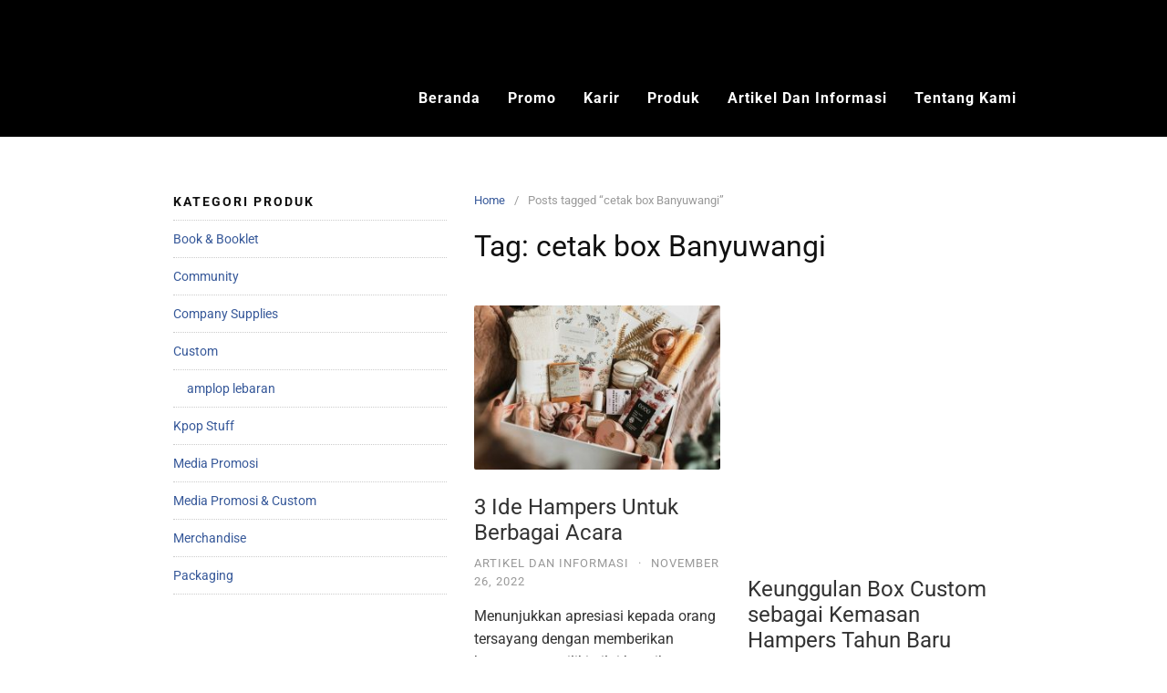

--- FILE ---
content_type: text/html; charset=UTF-8
request_url: https://soerabaja45.co.id/tag/cetak-box-banyuwangi/
body_size: 19426
content:
<!DOCTYPE html><html dir="ltr" lang="en-US" prefix="og: https://ogp.me/ns#"><head><meta charset="UTF-8"><meta name="viewport" content="width=device-width,initial-scale=1,minimum-scale=1.0"><title>cetak box Banyuwangi | SOERABAJA45 PRINTING, Percetakan Jember, Percetakan Bondowoso, Percetakan Banyuwangi</title><meta name="robots" content="max-snippet:-1, max-image-preview:large, max-video-preview:-1" /><meta name="google-site-verification" content="_NSZ4Zqb9dayNuGirIhZbTysA_pVSrKohyBa0awCom0" /><meta name="yandex-verification" content="9b7e8fb52f5f5b83" /><link rel="canonical" href="https://soerabaja45.co.id/tag/cetak-box-banyuwangi/" /><meta name="generator" content="All in One SEO (AIOSEO) 4.9.3" /> <script type="application/ld+json" class="aioseo-schema">{"@context":"https:\/\/schema.org","@graph":[{"@type":"BreadcrumbList","@id":"https:\/\/soerabaja45.co.id\/tag\/cetak-box-banyuwangi\/#breadcrumblist","itemListElement":[{"@type":"ListItem","@id":"https:\/\/soerabaja45.co.id#listItem","position":1,"name":"Home","item":"https:\/\/soerabaja45.co.id","nextItem":{"@type":"ListItem","@id":"https:\/\/soerabaja45.co.id\/tag\/cetak-box-banyuwangi\/#listItem","name":"cetak box Banyuwangi"}},{"@type":"ListItem","@id":"https:\/\/soerabaja45.co.id\/tag\/cetak-box-banyuwangi\/#listItem","position":2,"name":"cetak box Banyuwangi","previousItem":{"@type":"ListItem","@id":"https:\/\/soerabaja45.co.id#listItem","name":"Home"}}]},{"@type":"CollectionPage","@id":"https:\/\/soerabaja45.co.id\/tag\/cetak-box-banyuwangi\/#collectionpage","url":"https:\/\/soerabaja45.co.id\/tag\/cetak-box-banyuwangi\/","name":"cetak box Banyuwangi | SOERABAJA45 PRINTING, Percetakan Jember, Percetakan Bondowoso, Percetakan Banyuwangi","inLanguage":"en-US","isPartOf":{"@id":"https:\/\/soerabaja45.co.id\/#website"},"breadcrumb":{"@id":"https:\/\/soerabaja45.co.id\/tag\/cetak-box-banyuwangi\/#breadcrumblist"}},{"@type":"Organization","@id":"https:\/\/soerabaja45.co.id\/#organization","name":"SOERABAJA45 PRINTING, Percetakan Jember, Percetakan Bondowoso, Percetakan Banyuwangi","description":"Soerabaja45 Printing, Percetakan Online Untuk Bisnis, Percetakan Jember, Percetakan Kemasan Murah, Percetakan Kaos Jember, Cetak Kaos Satuan Jember, Cetak Offset Jember, Cetak Kemasan Murah, Sablon Kaos Satuan Jember, Percetakan Banyuwangi, Percetakan Bondowoso, Cetak Kemasan Jember, Cetak Label Produk Jember, Cetak Label Produk Murah, Stiker cutting, lanyard custom, cetak nota jember, kwitansi, cetak brosur, cetak poster, kartu nama","url":"https:\/\/soerabaja45.co.id\/","logo":{"@type":"ImageObject","url":"https:\/\/soerabaja45.co.id\/wp-content\/uploads\/2024\/10\/cropped-logo-s45.png","@id":"https:\/\/soerabaja45.co.id\/tag\/cetak-box-banyuwangi\/#organizationLogo","width":512,"height":512},"image":{"@id":"https:\/\/soerabaja45.co.id\/tag\/cetak-box-banyuwangi\/#organizationLogo"},"sameAs":["https:\/\/www.facebook.com\/SoerabajaPrinting\/","https:\/\/www.instagram.com\/soerabaja45.id\/","https:\/\/www.tiktok.com\/@soerabaja45.id"]},{"@type":"WebSite","@id":"https:\/\/soerabaja45.co.id\/#website","url":"https:\/\/soerabaja45.co.id\/","name":"SOERABAJA45 PRINTING, Percetakan Jember, Percetakan Bondowoso, Percetakan Banyuwangi","description":"Soerabaja45 Printing, Percetakan Online Untuk Bisnis, Percetakan Jember, Percetakan Kemasan Murah, Percetakan Kaos Jember, Cetak Kaos Satuan Jember, Cetak Offset Jember, Cetak Kemasan Murah, Sablon Kaos Satuan Jember, Percetakan Banyuwangi, Percetakan Bondowoso, Cetak Kemasan Jember, Cetak Label Produk Jember, Cetak Label Produk Murah, Stiker cutting, lanyard custom, cetak nota jember, kwitansi, cetak brosur, cetak poster, kartu nama","inLanguage":"en-US","publisher":{"@id":"https:\/\/soerabaja45.co.id\/#organization"}}]}</script> <meta property="og:type" content="website"/><meta property="og:site_name" content="SOERABAJA45 PRINTING, Percetakan Jember, Percetakan Bondowoso, Percetakan Banyuwangi"/><link rel='dns-prefetch' href='//www.googletagmanager.com' /><link rel='dns-prefetch' href='//pagead2.googlesyndication.com' /><link rel="alternate" type="application/rss+xml" title="SOERABAJA45 PRINTING, Percetakan Jember, Percetakan Bondowoso, Percetakan Banyuwangi &raquo; Feed" href="https://soerabaja45.co.id/feed/" /><link rel="alternate" type="application/rss+xml" title="SOERABAJA45 PRINTING, Percetakan Jember, Percetakan Bondowoso, Percetakan Banyuwangi &raquo; Comments Feed" href="https://soerabaja45.co.id/comments/feed/" /><link rel="alternate" type="application/rss+xml" title="SOERABAJA45 PRINTING, Percetakan Jember, Percetakan Bondowoso, Percetakan Banyuwangi &raquo; cetak box Banyuwangi Tag Feed" href="https://soerabaja45.co.id/tag/cetak-box-banyuwangi/feed/" /><style>.lazyload,
			.lazyloading {
				max-width: 100%;
			}</style><style id='wp-img-auto-sizes-contain-inline-css' type='text/css'>img:is([sizes=auto i],[sizes^="auto," i]){contain-intrinsic-size:3000px 1500px}
/*# sourceURL=wp-img-auto-sizes-contain-inline-css */</style><link data-optimized="2" rel="stylesheet" href="https://soerabaja45.co.id/wp-content/litespeed/css/4c342475504243610ea1729f32cf1fae.css?ver=b2ace" /><style id='classic-theme-styles-inline-css' type='text/css'>/*! This file is auto-generated */
.wp-block-button__link{color:#fff;background-color:#32373c;border-radius:9999px;box-shadow:none;text-decoration:none;padding:calc(.667em + 2px) calc(1.333em + 2px);font-size:1.125em}.wp-block-file__button{background:#32373c;color:#fff;text-decoration:none}
/*# sourceURL=/wp-includes/css/classic-themes.min.css */</style><style id='global-styles-inline-css' type='text/css'>:root{--wp--preset--aspect-ratio--square: 1;--wp--preset--aspect-ratio--4-3: 4/3;--wp--preset--aspect-ratio--3-4: 3/4;--wp--preset--aspect-ratio--3-2: 3/2;--wp--preset--aspect-ratio--2-3: 2/3;--wp--preset--aspect-ratio--16-9: 16/9;--wp--preset--aspect-ratio--9-16: 9/16;--wp--preset--color--black: #000000;--wp--preset--color--cyan-bluish-gray: #abb8c3;--wp--preset--color--white: #ffffff;--wp--preset--color--pale-pink: #f78da7;--wp--preset--color--vivid-red: #cf2e2e;--wp--preset--color--luminous-vivid-orange: #ff6900;--wp--preset--color--luminous-vivid-amber: #fcb900;--wp--preset--color--light-green-cyan: #7bdcb5;--wp--preset--color--vivid-green-cyan: #00d084;--wp--preset--color--pale-cyan-blue: #8ed1fc;--wp--preset--color--vivid-cyan-blue: #0693e3;--wp--preset--color--vivid-purple: #9b51e0;--wp--preset--gradient--vivid-cyan-blue-to-vivid-purple: linear-gradient(135deg,rgb(6,147,227) 0%,rgb(155,81,224) 100%);--wp--preset--gradient--light-green-cyan-to-vivid-green-cyan: linear-gradient(135deg,rgb(122,220,180) 0%,rgb(0,208,130) 100%);--wp--preset--gradient--luminous-vivid-amber-to-luminous-vivid-orange: linear-gradient(135deg,rgb(252,185,0) 0%,rgb(255,105,0) 100%);--wp--preset--gradient--luminous-vivid-orange-to-vivid-red: linear-gradient(135deg,rgb(255,105,0) 0%,rgb(207,46,46) 100%);--wp--preset--gradient--very-light-gray-to-cyan-bluish-gray: linear-gradient(135deg,rgb(238,238,238) 0%,rgb(169,184,195) 100%);--wp--preset--gradient--cool-to-warm-spectrum: linear-gradient(135deg,rgb(74,234,220) 0%,rgb(151,120,209) 20%,rgb(207,42,186) 40%,rgb(238,44,130) 60%,rgb(251,105,98) 80%,rgb(254,248,76) 100%);--wp--preset--gradient--blush-light-purple: linear-gradient(135deg,rgb(255,206,236) 0%,rgb(152,150,240) 100%);--wp--preset--gradient--blush-bordeaux: linear-gradient(135deg,rgb(254,205,165) 0%,rgb(254,45,45) 50%,rgb(107,0,62) 100%);--wp--preset--gradient--luminous-dusk: linear-gradient(135deg,rgb(255,203,112) 0%,rgb(199,81,192) 50%,rgb(65,88,208) 100%);--wp--preset--gradient--pale-ocean: linear-gradient(135deg,rgb(255,245,203) 0%,rgb(182,227,212) 50%,rgb(51,167,181) 100%);--wp--preset--gradient--electric-grass: linear-gradient(135deg,rgb(202,248,128) 0%,rgb(113,206,126) 100%);--wp--preset--gradient--midnight: linear-gradient(135deg,rgb(2,3,129) 0%,rgb(40,116,252) 100%);--wp--preset--font-size--small: 13px;--wp--preset--font-size--medium: 20px;--wp--preset--font-size--large: 36px;--wp--preset--font-size--x-large: 42px;--wp--preset--spacing--20: 0.44rem;--wp--preset--spacing--30: 0.67rem;--wp--preset--spacing--40: 1rem;--wp--preset--spacing--50: 1.5rem;--wp--preset--spacing--60: 2.25rem;--wp--preset--spacing--70: 3.38rem;--wp--preset--spacing--80: 5.06rem;--wp--preset--shadow--natural: 6px 6px 9px rgba(0, 0, 0, 0.2);--wp--preset--shadow--deep: 12px 12px 50px rgba(0, 0, 0, 0.4);--wp--preset--shadow--sharp: 6px 6px 0px rgba(0, 0, 0, 0.2);--wp--preset--shadow--outlined: 6px 6px 0px -3px rgb(255, 255, 255), 6px 6px rgb(0, 0, 0);--wp--preset--shadow--crisp: 6px 6px 0px rgb(0, 0, 0);}:where(.is-layout-flex){gap: 0.5em;}:where(.is-layout-grid){gap: 0.5em;}body .is-layout-flex{display: flex;}.is-layout-flex{flex-wrap: wrap;align-items: center;}.is-layout-flex > :is(*, div){margin: 0;}body .is-layout-grid{display: grid;}.is-layout-grid > :is(*, div){margin: 0;}:where(.wp-block-columns.is-layout-flex){gap: 2em;}:where(.wp-block-columns.is-layout-grid){gap: 2em;}:where(.wp-block-post-template.is-layout-flex){gap: 1.25em;}:where(.wp-block-post-template.is-layout-grid){gap: 1.25em;}.has-black-color{color: var(--wp--preset--color--black) !important;}.has-cyan-bluish-gray-color{color: var(--wp--preset--color--cyan-bluish-gray) !important;}.has-white-color{color: var(--wp--preset--color--white) !important;}.has-pale-pink-color{color: var(--wp--preset--color--pale-pink) !important;}.has-vivid-red-color{color: var(--wp--preset--color--vivid-red) !important;}.has-luminous-vivid-orange-color{color: var(--wp--preset--color--luminous-vivid-orange) !important;}.has-luminous-vivid-amber-color{color: var(--wp--preset--color--luminous-vivid-amber) !important;}.has-light-green-cyan-color{color: var(--wp--preset--color--light-green-cyan) !important;}.has-vivid-green-cyan-color{color: var(--wp--preset--color--vivid-green-cyan) !important;}.has-pale-cyan-blue-color{color: var(--wp--preset--color--pale-cyan-blue) !important;}.has-vivid-cyan-blue-color{color: var(--wp--preset--color--vivid-cyan-blue) !important;}.has-vivid-purple-color{color: var(--wp--preset--color--vivid-purple) !important;}.has-black-background-color{background-color: var(--wp--preset--color--black) !important;}.has-cyan-bluish-gray-background-color{background-color: var(--wp--preset--color--cyan-bluish-gray) !important;}.has-white-background-color{background-color: var(--wp--preset--color--white) !important;}.has-pale-pink-background-color{background-color: var(--wp--preset--color--pale-pink) !important;}.has-vivid-red-background-color{background-color: var(--wp--preset--color--vivid-red) !important;}.has-luminous-vivid-orange-background-color{background-color: var(--wp--preset--color--luminous-vivid-orange) !important;}.has-luminous-vivid-amber-background-color{background-color: var(--wp--preset--color--luminous-vivid-amber) !important;}.has-light-green-cyan-background-color{background-color: var(--wp--preset--color--light-green-cyan) !important;}.has-vivid-green-cyan-background-color{background-color: var(--wp--preset--color--vivid-green-cyan) !important;}.has-pale-cyan-blue-background-color{background-color: var(--wp--preset--color--pale-cyan-blue) !important;}.has-vivid-cyan-blue-background-color{background-color: var(--wp--preset--color--vivid-cyan-blue) !important;}.has-vivid-purple-background-color{background-color: var(--wp--preset--color--vivid-purple) !important;}.has-black-border-color{border-color: var(--wp--preset--color--black) !important;}.has-cyan-bluish-gray-border-color{border-color: var(--wp--preset--color--cyan-bluish-gray) !important;}.has-white-border-color{border-color: var(--wp--preset--color--white) !important;}.has-pale-pink-border-color{border-color: var(--wp--preset--color--pale-pink) !important;}.has-vivid-red-border-color{border-color: var(--wp--preset--color--vivid-red) !important;}.has-luminous-vivid-orange-border-color{border-color: var(--wp--preset--color--luminous-vivid-orange) !important;}.has-luminous-vivid-amber-border-color{border-color: var(--wp--preset--color--luminous-vivid-amber) !important;}.has-light-green-cyan-border-color{border-color: var(--wp--preset--color--light-green-cyan) !important;}.has-vivid-green-cyan-border-color{border-color: var(--wp--preset--color--vivid-green-cyan) !important;}.has-pale-cyan-blue-border-color{border-color: var(--wp--preset--color--pale-cyan-blue) !important;}.has-vivid-cyan-blue-border-color{border-color: var(--wp--preset--color--vivid-cyan-blue) !important;}.has-vivid-purple-border-color{border-color: var(--wp--preset--color--vivid-purple) !important;}.has-vivid-cyan-blue-to-vivid-purple-gradient-background{background: var(--wp--preset--gradient--vivid-cyan-blue-to-vivid-purple) !important;}.has-light-green-cyan-to-vivid-green-cyan-gradient-background{background: var(--wp--preset--gradient--light-green-cyan-to-vivid-green-cyan) !important;}.has-luminous-vivid-amber-to-luminous-vivid-orange-gradient-background{background: var(--wp--preset--gradient--luminous-vivid-amber-to-luminous-vivid-orange) !important;}.has-luminous-vivid-orange-to-vivid-red-gradient-background{background: var(--wp--preset--gradient--luminous-vivid-orange-to-vivid-red) !important;}.has-very-light-gray-to-cyan-bluish-gray-gradient-background{background: var(--wp--preset--gradient--very-light-gray-to-cyan-bluish-gray) !important;}.has-cool-to-warm-spectrum-gradient-background{background: var(--wp--preset--gradient--cool-to-warm-spectrum) !important;}.has-blush-light-purple-gradient-background{background: var(--wp--preset--gradient--blush-light-purple) !important;}.has-blush-bordeaux-gradient-background{background: var(--wp--preset--gradient--blush-bordeaux) !important;}.has-luminous-dusk-gradient-background{background: var(--wp--preset--gradient--luminous-dusk) !important;}.has-pale-ocean-gradient-background{background: var(--wp--preset--gradient--pale-ocean) !important;}.has-electric-grass-gradient-background{background: var(--wp--preset--gradient--electric-grass) !important;}.has-midnight-gradient-background{background: var(--wp--preset--gradient--midnight) !important;}.has-small-font-size{font-size: var(--wp--preset--font-size--small) !important;}.has-medium-font-size{font-size: var(--wp--preset--font-size--medium) !important;}.has-large-font-size{font-size: var(--wp--preset--font-size--large) !important;}.has-x-large-font-size{font-size: var(--wp--preset--font-size--x-large) !important;}
:where(.wp-block-post-template.is-layout-flex){gap: 1.25em;}:where(.wp-block-post-template.is-layout-grid){gap: 1.25em;}
:where(.wp-block-term-template.is-layout-flex){gap: 1.25em;}:where(.wp-block-term-template.is-layout-grid){gap: 1.25em;}
:where(.wp-block-columns.is-layout-flex){gap: 2em;}:where(.wp-block-columns.is-layout-grid){gap: 2em;}
:root :where(.wp-block-pullquote){font-size: 1.5em;line-height: 1.6;}
/*# sourceURL=global-styles-inline-css */</style><style id='salert-main-css-inline-css' type='text/css'>#salertWrapper .popup_template{
                        background-color:#fff;
                        
              border:2px solid #e0e0e0;
              border-width:2px;
              border-radius:0px;
          
                   }
                   #salertWrapper .popup_position{
                        width:300px;
                   }

                  
                  #salertWrapper .popup_position .salert-content-wrap{
                    color:#000;
                    font-size:14px;
                    text-transform:none;
                  }
                  #salertWrapper .popup_position img{
                    float: ;
                  }
                  #salertWrapper .popup-item{
    				padding:10px;
  			      }
			      @media (max-width: 767px){ 
                     #salertWrapper { display: block;} 
                  }
                   
    #salertWrapper .popup_template {
        -webkit-box-shadow: 3px 5px 10px 1px rgba(0, 0, 0, 0.38);
        box-shadow: 3px 5px 10px 1px rgba(0, 0, 0, 0.38);
    }
  
/*# sourceURL=salert-main-css-inline-css */</style><style id='woocommerce-inline-inline-css' type='text/css'>.woocommerce form .form-row .required { visibility: visible; }
/*# sourceURL=woocommerce-inline-inline-css */</style> <script type="text/template" id="tmpl-variation-template"><div class="woocommerce-variation-description">{{{ data.variation.variation_description }}}</div>
	<div class="woocommerce-variation-price">{{{ data.variation.price_html }}}</div>
	<div class="woocommerce-variation-availability">{{{ data.variation.availability_html }}}</div></script> <script type="text/template" id="tmpl-unavailable-variation-template"><p role="alert">Sorry, this product is unavailable. Please choose a different combination.</p></script> <script type="text/javascript" src="https://soerabaja45.co.id/wp-includes/js/jquery/jquery.min.js?ver=3.7.1" id="jquery-core-js"></script> <script id="salert-main-js-js-extra" type="litespeed/javascript">var salert_settings={"ajax_url":"https://soerabaja45.co.id/wp-admin/admin-ajax.php","salert_popup_position":"bottomLeft","salert_popup_start_time":"5","salert_popup_transition":"fadeInUp","salert_popup_range_from":"5","salert_popup_range_to":"20","salert_popup_stay":"5"}</script> <script id="wp-util-js-extra" type="litespeed/javascript">var _wpUtilSettings={"ajax":{"url":"/wp-admin/admin-ajax.php"}}</script> 
 <script type="litespeed/javascript" data-src="https://www.googletagmanager.com/gtag/js?id=GT-5735QWR" id="google_gtagjs-js"></script> <script id="google_gtagjs-js-after" type="litespeed/javascript">window.dataLayer=window.dataLayer||[];function gtag(){dataLayer.push(arguments)}
gtag("set","linker",{"domains":["soerabaja45.co.id"]});gtag("js",new Date());gtag("set","developer_id.dZTNiMT",!0);gtag("config","GT-5735QWR");window._googlesitekit=window._googlesitekit||{};window._googlesitekit.throttledEvents=[];window._googlesitekit.gtagEvent=(name,data)=>{var key=JSON.stringify({name,data});if(!!window._googlesitekit.throttledEvents[key]){return}window._googlesitekit.throttledEvents[key]=!0;setTimeout(()=>{delete window._googlesitekit.throttledEvents[key]},5);gtag("event",name,{...data,event_source:"site-kit"})}</script> <meta name="generator" content="Site Kit by Google 1.171.0" /> <script type="litespeed/javascript">document.documentElement.className=document.documentElement.className.replace('no-js','js')</script> <style>.no-js img.lazyload {
				display: none;
			}

			figure.wp-block-image img.lazyloading {
				min-width: 150px;
			}

			.lazyload,
			.lazyloading {
				--smush-placeholder-width: 100px;
				--smush-placeholder-aspect-ratio: 1/1;
				width: var(--smush-image-width, var(--smush-placeholder-width)) !important;
				aspect-ratio: var(--smush-image-aspect-ratio, var(--smush-placeholder-aspect-ratio)) !important;
			}

						.lazyload, .lazyloading {
				opacity: 0;
			}

			.lazyloaded {
				opacity: 1;
				transition: opacity 400ms;
				transition-delay: 0ms;
			}</style><noscript><style>.woocommerce-product-gallery{ opacity: 1 !important; }</style></noscript><meta name="google-adsense-platform-account" content="ca-host-pub-2644536267352236"><meta name="google-adsense-platform-domain" content="sitekit.withgoogle.com"><meta name="generator" content="Elementor 3.34.4; features: additional_custom_breakpoints; settings: css_print_method-internal, google_font-enabled, font_display-auto"><style>.e-con.e-parent:nth-of-type(n+4):not(.e-lazyloaded):not(.e-no-lazyload),
				.e-con.e-parent:nth-of-type(n+4):not(.e-lazyloaded):not(.e-no-lazyload) * {
					background-image: none !important;
				}
				@media screen and (max-height: 1024px) {
					.e-con.e-parent:nth-of-type(n+3):not(.e-lazyloaded):not(.e-no-lazyload),
					.e-con.e-parent:nth-of-type(n+3):not(.e-lazyloaded):not(.e-no-lazyload) * {
						background-image: none !important;
					}
				}
				@media screen and (max-height: 640px) {
					.e-con.e-parent:nth-of-type(n+2):not(.e-lazyloaded):not(.e-no-lazyload),
					.e-con.e-parent:nth-of-type(n+2):not(.e-lazyloaded):not(.e-no-lazyload) * {
						background-image: none !important;
					}
				}</style> <script type="text/javascript" async="async" src="https://pagead2.googlesyndication.com/pagead/js/adsbygoogle.js?client=ca-pub-9525433400598220&amp;host=ca-host-pub-2644536267352236" crossorigin="anonymous"></script> <style type="text/css">body { background-color: #ffffff; } svg { width: 1em; height: 1em; fill: currentColor; display: inline-block; vertical-align: middle; margin-top: -2px; } #primary{float:right;}#secondary{float:left;}</style><link rel="icon" href="https://soerabaja45.co.id/wp-content/uploads/2024/10/cropped-logo-s45-32x32.png" sizes="32x32" /><link rel="icon" href="https://soerabaja45.co.id/wp-content/uploads/2024/10/cropped-logo-s45-192x192.png" sizes="192x192" /><link rel="apple-touch-icon" href="https://soerabaja45.co.id/wp-content/uploads/2024/10/cropped-logo-s45-180x180.png" /><meta name="msapplication-TileImage" content="https://soerabaja45.co.id/wp-content/uploads/2024/10/cropped-logo-s45-270x270.png" />
 <script type="litespeed/javascript">!function(f,b,e,v,n,t,s){if(f.fbq)return;n=f.fbq=function(){n.callMethod?n.callMethod.apply(n,arguments):n.queue.push(arguments)};if(!f._fbq)f._fbq=n;n.push=n;n.loaded=!0;n.version='2.0';n.queue=[];t=b.createElement(e);t.async=!0;t.src=v;s=b.getElementsByTagName(e)[0];s.parentNode.insertBefore(t,s)}(window,document,'script','https://connect.facebook.net/en_US/fbevents.js');fbq('init','764512221574498');fbq('track','PageView',{"source":"landingpress","version":"3.2.1"})</script> 
 <script type="litespeed/javascript" data-src="https://www.googletagmanager.com/gtag/js?id=UA-152425749-1"></script> <script type="litespeed/javascript">window.dataLayer=window.dataLayer||[];function gtag(){dataLayer.push(arguments)}
gtag('js',new Date());gtag('config','UA-152425749-1')</script> </head><body class="archive tag tag-cetak-box-banyuwangi tag-361 custom-background wp-theme-landingpress-wp theme-landingpress-wp woocommerce-no-js woolentor_current_theme_landingpress-wp header-inactive footer-inactive woolentor-empty-cart elementor-default elementor-kit-2462">
<a class="skip-link screen-reader-text" href="#content">Skip to content</a><div class="site-canvas"><div data-elementor-type="section" data-elementor-id="2772" class="elementor elementor-2772"><section class="elementor-section elementor-top-section elementor-element elementor-element-cddb8f8 elementor-section-boxed elementor-section-height-default elementor-section-height-default" data-id="cddb8f8" data-element_type="section" data-settings="{&quot;background_background&quot;:&quot;classic&quot;}"><div class="elementor-container elementor-column-gap-default"><div class="elementor-column elementor-col-100 elementor-top-column elementor-element elementor-element-5f1bac4" data-id="5f1bac4" data-element_type="column"><div class="elementor-widget-wrap elementor-element-populated"><div class="elementor-element elementor-element-cd74e5a elementor-widget elementor-widget-lp_navigation_menu" data-id="cd74e5a" data-element_type="widget" data-widget_type="lp_navigation_menu.default"><div class="elementor-widget-container"><div class="lp-navmenu-wrapper "><div class="lp-navmenu-logo"><a href="https://soerabaja45.co.id" ><img data-src="https://soerabaja45.co.id/wp-content/uploads/2022/12/new-logo-2023-A.png" alt="" src="[data-uri]" class="lazyload" style="--smush-placeholder-width: 1272px; --smush-placeholder-aspect-ratio: 1272/244;" /></a></div><div class="lp-navmenu-button">
<svg xmlns="http://www.w3.org/2000/svg" viewBox="0 0 448 512"><path d="M16 132h416c8.837 0 16-7.163 16-16V76c0-8.837-7.163-16-16-16H16C7.163 60 0 67.163 0 76v40c0 8.837 7.163 16 16 16zm0 160h416c8.837 0 16-7.163 16-16v-40c0-8.837-7.163-16-16-16H16c-8.837 0-16 7.163-16 16v40c0 8.837 7.163 16 16 16zm0 160h416c8.837 0 16-7.163 16-16v-40c0-8.837-7.163-16-16-16H16c-8.837 0-16 7.163-16 16v40c0 8.837 7.163 16 16 16z"/></svg></div><ul id="lp-navmenu-items-cd74e5a" class="lp-navmenu-items"><li id="menu-item-7184" class="menu-item menu-item-type-post_type menu-item-object-page menu-item-home menu-item-7184"><a href="https://soerabaja45.co.id/">Beranda</a></li><li id="menu-item-7186" class="menu-item menu-item-type-post_type menu-item-object-page menu-item-7186"><a href="https://soerabaja45.co.id/promo/">Promo</a></li><li id="menu-item-7181" class="menu-item menu-item-type-post_type menu-item-object-page menu-item-7181"><a href="https://soerabaja45.co.id/karier/">Karir</a></li><li id="menu-item-7187" class="menu-item menu-item-type-post_type menu-item-object-page menu-item-7187"><a href="https://soerabaja45.co.id/produk/">Produk</a></li><li id="menu-item-7183" class="menu-item menu-item-type-taxonomy menu-item-object-category menu-item-7183"><a href="https://soerabaja45.co.id/category/artikel-dan-info/">Artikel dan Informasi</a></li><li id="menu-item-7182" class="menu-item menu-item-type-post_type menu-item-object-page menu-item-7182"><a href="https://soerabaja45.co.id/tentang-kami/">Tentang Kami</a></li></ul><div style="clear:both;"></div></div></div></div></div></div></div></section></div><div id="page" class="site-container"><div class="site-inner"><div id="content" class="site-content"><div class="container"><div id="primary" class="content-area"><main id="main" class="site-main"><nav class="breadcrumb clearfix"><ul><li><a href="https://soerabaja45.co.id">Home</a></li><li>Posts tagged &ldquo;cetak box Banyuwangi&rdquo;</li></ul></nav><header class="page-header"><h1 class="page-title">Tag: <span>cetak box Banyuwangi</span></h1></header><article id="post-6253" class="clearfix entry-blog blog-layout-gallery-2cols post-6253 post type-post status-publish format-standard has-post-thumbnail category-artikel-dan-info tag-box-custom tag-box-hampers tag-cetak-box-banyuwangi tag-cetak-box-bondowoso tag-cetak-box-custom tag-cetak-box-hampers tag-cetak-box-jember tag-hampers tag-hampers-box tag-kardus tag-percetakan-banyuwangi tag-percetakan-bondowoso tag-percetakan-jember tag-seorabaja45-jember tag-soerabaja45 tag-soerabaja45-banyuwangi tag-soerabaja45-bondowoso tag-tahun-baru tag-tahun-baru-2022 entry"><div class="blog-section-image">
<a href="https://soerabaja45.co.id/3-ide-hampers/" class="entry-image-link"><img data-lazyloaded="1" src="[data-uri]" fetchpriority="high" width="300" height="200" data-src="https://soerabaja45.co.id/wp-content/uploads/2022/11/Create-Your-Own-Personalised-Gift-Box-300x200.jpg" class="entry-image wp-post-image" alt="3 Ide Hampers Untuk Berbagai Acara" decoding="async" /><noscript><img fetchpriority="high" width="300" height="200" src="https://soerabaja45.co.id/wp-content/uploads/2022/11/Create-Your-Own-Personalised-Gift-Box-300x200.jpg" class="entry-image wp-post-image" alt="3 Ide Hampers Untuk Berbagai Acara" decoding="async" /></noscript></a></div><div class="blog-section-content"><header class="entry-header"><h2 class="entry-title"><a href="https://soerabaja45.co.id/3-ide-hampers/" rel="bookmark">3 Ide Hampers Untuk Berbagai Acara</a></h2><div class="entry-meta"><span class="cat-links"><a href="https://soerabaja45.co.id/category/artikel-dan-info/" >Artikel dan Informasi</a></span><span class="meta-sep">&middot;</span><span class="time-link"><time class="entry-date published" datetime="2022-11-26T15:15:59+07:00">November 26, 2022</time><time class="updated" datetime="2022-11-28T09:02:51+07:00">November 28, 2022</time></span></div></header><div class="entry-content"><p>Menunjukkan apresiasi kepada orang tersayang dengan memberikan hampers memiliki nilai keunikan tersendiri. Hampers dapat dijadikan sebagai salah satu cara untuk menyampaikan perhatian dan kasih sayang kepada orang terdekat. Akan tetapi, karena harga yang relatif mahal membuat sebagian orang berpikir ulang untuk membelinya. Sebenarnya tidak ada aturan baku yang membahas soal hampers, kamu bisa membuat hampersmu &hellip;</p><p><a href="https://soerabaja45.co.id/3-ide-hampers/" class="more-link">Continue reading &rarr;</a></p></div></div></article><article id="post-4058" class="clearfix entry-blog blog-layout-gallery-2cols post-4058 post type-post status-publish format-standard category-artikel-dan-info tag-box-custom tag-box-hampers tag-cetak-box-banyuwangi tag-cetak-box-bondowoso tag-cetak-box-custom tag-cetak-box-hampers tag-cetak-box-jember tag-hampers tag-hampers-box tag-kardus tag-percetakan-banyuwangi tag-percetakan-bondowoso tag-percetakan-jember tag-seorabaja45-jember tag-soerabaja45 tag-soerabaja45-banyuwangi tag-soerabaja45-bondowoso tag-tahun-baru tag-tahun-baru-2022 entry"><div class="blog-section-image">
<a href="https://soerabaja45.co.id/keunggulan-box-custom-sebagai-kemasan-hampers-tahun-baru/" class="entry-image-link"><img width="300" height="200" data-src="https://soerabaja45.co.id/wp-content/uploads/2021/12/9c2d00d359bc63e8b7cbaae9a28282fc-300x200.jpg" class="entry-image lazyload" alt="Keunggulan Box Custom sebagai Kemasan Hampers Tahun Baru" decoding="async" src="[data-uri]" style="--smush-placeholder-width: 300px; --smush-placeholder-aspect-ratio: 300/200;" /></a></div><div class="blog-section-content"><header class="entry-header"><h2 class="entry-title"><a href="https://soerabaja45.co.id/keunggulan-box-custom-sebagai-kemasan-hampers-tahun-baru/" rel="bookmark">Keunggulan Box Custom sebagai Kemasan Hampers Tahun Baru</a></h2><div class="entry-meta"><span class="cat-links"><a href="https://soerabaja45.co.id/category/artikel-dan-info/" >Artikel dan Informasi</a></span><span class="meta-sep">&middot;</span><span class="time-link"><time class="entry-date published" datetime="2021-12-27T14:07:22+07:00">December 27, 2021</time><time class="updated" datetime="2021-12-27T14:09:09+07:00">December 27, 2021</time></span></div></header><div class="entry-content"><p>Membuka bisnis hampers menjelang tahun baru tentunya akan mendatangkan keuntungan yang berlipat ganda karena masyarakat tengah berbondong-bondong mencari hampers untuk diberikan kepada orang tersayang sebagai bentuk sukacita. Membicarakan hampers tentu saja tak lengkap bila tak menyinggung soal kemasan. Ada satu kemasan yang sangat cocok untuk hampers tahun baru, yakni box custom. Kemasan jenis ini mempunyai &hellip;</p><p><a href="https://soerabaja45.co.id/keunggulan-box-custom-sebagai-kemasan-hampers-tahun-baru/" class="more-link">Continue reading &rarr;</a></p></div></div></article></main></div><div id="secondary" class="widget-area"><div class="site-sidebar"><aside id="woocommerce_product_categories-2" class="widget woocommerce widget_product_categories"><h3 class="widget-title">Kategori Produk</h3><ul class="product-categories"><li class="cat-item cat-item-1015"><a href="https://soerabaja45.co.id/product-category/book-booklet/">Book &amp; Booklet</a></li><li class="cat-item cat-item-106"><a href="https://soerabaja45.co.id/product-category/community/">Community</a></li><li class="cat-item cat-item-38"><a href="https://soerabaja45.co.id/product-category/company-supplies/">Company Supplies</a></li><li class="cat-item cat-item-612 cat-parent"><a href="https://soerabaja45.co.id/product-category/custom/">Custom</a><ul class='children'><li class="cat-item cat-item-753"><a href="https://soerabaja45.co.id/product-category/custom/amploplebaran/">amplop lebaran</a></li></ul></li><li class="cat-item cat-item-546"><a href="https://soerabaja45.co.id/product-category/kpop-stuff/">Kpop Stuff</a></li><li class="cat-item cat-item-30"><a href="https://soerabaja45.co.id/product-category/umkm-supplies/">Media Promosi</a></li><li class="cat-item cat-item-620"><a href="https://soerabaja45.co.id/product-category/media-promosi/">Media Promosi &amp; Custom</a></li><li class="cat-item cat-item-1014"><a href="https://soerabaja45.co.id/product-category/merchandise/">Merchandise</a></li><li class="cat-item cat-item-613"><a href="https://soerabaja45.co.id/product-category/packaging/">Packaging</a></li></ul></aside></div></div></div></div></div></div><div data-elementor-type="section" data-elementor-id="2776" class="elementor elementor-2776"><section class="elementor-section elementor-top-section elementor-element elementor-element-1748563e elementor-section-boxed elementor-section-height-default elementor-section-height-default" data-id="1748563e" data-element_type="section" data-settings="{&quot;background_background&quot;:&quot;classic&quot;}"><div class="elementor-container elementor-column-gap-default"><div class="elementor-column elementor-col-100 elementor-top-column elementor-element elementor-element-53119991" data-id="53119991" data-element_type="column"><div class="elementor-widget-wrap elementor-element-populated"><div class="elementor-element elementor-element-65c1f1e4 elementor-widget elementor-widget-heading" data-id="65c1f1e4" data-element_type="widget" data-widget_type="heading.default"><div class="elementor-widget-container">
<span class="elementor-heading-title elementor-size-default">Copyright 2023 • PT SOERABAJA PRINTING INDONESIA | All Rights Reserved  by <a href="https://andi.pw">andi.pw</a></span></div></div></div></div></div></section></div></div><script type="speculationrules">{"prefetch":[{"source":"document","where":{"and":[{"href_matches":"/*"},{"not":{"href_matches":["/wp-*.php","/wp-admin/*","/wp-content/uploads/*","/wp-content/*","/wp-content/plugins/*","/wp-content/themes/landingpress-wp/*","/*\\?(.+)"]}},{"not":{"selector_matches":"a[rel~=\"nofollow\"]"}},{"not":{"selector_matches":".no-prefetch, .no-prefetch a"}}]},"eagerness":"conservative"}]}</script> <div id="salertWrapper" class="sale_alert_wrapper"><div class="popup_position bottomLeft"><div class="popup_box"><div class="popup_template animated clearfix" id="popup_template" style="display: none;"></div></div></div></div><div class="woolentor-quickview-modal" id="woolentor-quickview-modal" style="position: fixed; top:0; left:0; visibility: hidden; opacity: 0; z-index: -9;"><div class="woolentor-quickview-overlay"></div><div class="woolentor-quickview-modal-wrapper"><div class="woolentor-quickview-modal-content">
<span class="woolentor-quickview-modal-close">&#10005;</span><div class="woolentor-quickview-modal-body"></div></div></div></div><div id="back-to-top"><svg xmlns="http://www.w3.org/2000/svg" viewBox="0 0 320 512"><path d="M177 159.7l136 136c9.4 9.4 9.4 24.6 0 33.9l-22.6 22.6c-9.4 9.4-24.6 9.4-33.9 0L160 255.9l-96.4 96.4c-9.4 9.4-24.6 9.4-33.9 0L7 329.7c-9.4-9.4-9.4-24.6 0-33.9l136-136c9.4-9.5 24.6-9.5 34-.1z"/></svg></div>		<style id="ht-ctc-entry-animations">.ht_ctc_entry_animation{animation-duration:0.4s;animation-fill-mode:both;animation-delay:0s;animation-iteration-count:1;}			@keyframes ht_ctc_anim_corner {0% {opacity: 0;transform: scale(0);}100% {opacity: 1;transform: scale(1);}}.ht_ctc_an_entry_corner {animation-name: ht_ctc_anim_corner;animation-timing-function: cubic-bezier(0.25, 1, 0.5, 1);transform-origin: bottom var(--side, right);}</style><div class="ht-ctc ht-ctc-chat ctc-analytics ctc_wp_desktop style-99  ht_ctc_entry_animation ht_ctc_an_entry_corner " id="ht-ctc-chat"
style="display: none;  position: fixed; bottom: 15px; right: 15px;"   ><div class="ht_ctc_style ht_ctc_chat_style">
<img class="own-img ctc-analytics ctc_s_99 ctc_cta lazyload" title="WhatsApp us" id="style-99" data-src="https://soerabaja45.co.id/wp-content/uploads/2021/03/icon-whatsapp.png" style="--smush-placeholder-width: 140px; --smush-placeholder-aspect-ratio: 140/140;height: 80px;" alt="icon-whatsapp" src="[data-uri]"></div></div>
<span class="ht_ctc_chat_data" data-settings="{&quot;number&quot;:&quot;6281131133355&quot;,&quot;pre_filled&quot;:&quot;Halo Minja!\r\nBerapa lama proses pengerjaan produk ini? cetak box Banyuwangi, https:\/\/soerabaja45.co.id\/tag\/cetak-box-banyuwangi\/&quot;,&quot;dis_m&quot;:&quot;show&quot;,&quot;dis_d&quot;:&quot;show&quot;,&quot;css&quot;:&quot;cursor: pointer; z-index: 99999999;&quot;,&quot;pos_d&quot;:&quot;position: fixed; bottom: 15px; right: 15px;&quot;,&quot;pos_m&quot;:&quot;position: fixed; bottom: 10px; right: 10px;&quot;,&quot;side_d&quot;:&quot;right&quot;,&quot;side_m&quot;:&quot;right&quot;,&quot;schedule&quot;:&quot;no&quot;,&quot;se&quot;:150,&quot;ani&quot;:&quot;no-animation&quot;,&quot;url_target_d&quot;:&quot;_blank&quot;,&quot;ga&quot;:&quot;yes&quot;,&quot;gtm&quot;:&quot;1&quot;,&quot;fb&quot;:&quot;yes&quot;,&quot;webhook_format&quot;:&quot;json&quot;,&quot;g_init&quot;:&quot;default&quot;,&quot;g_an_event_name&quot;:&quot;chat: {number}&quot;,&quot;gtm_event_name&quot;:&quot;Click to Chat&quot;,&quot;pixel_event_name&quot;:&quot;Click to Chat by HoliThemes&quot;}" data-rest="8ae596ce46"></span> <script type="litespeed/javascript">const lazyloadRunObserver=()=>{const lazyloadBackgrounds=document.querySelectorAll(`.e-con.e-parent:not(.e-lazyloaded)`);const lazyloadBackgroundObserver=new IntersectionObserver((entries)=>{entries.forEach((entry)=>{if(entry.isIntersecting){let lazyloadBackground=entry.target;if(lazyloadBackground){lazyloadBackground.classList.add('e-lazyloaded')}
lazyloadBackgroundObserver.unobserve(entry.target)}})},{rootMargin:'200px 0px 200px 0px'});lazyloadBackgrounds.forEach((lazyloadBackground)=>{lazyloadBackgroundObserver.observe(lazyloadBackground)})};const events=['DOMContentLiteSpeedLoaded','elementor/lazyload/observe',];events.forEach((event)=>{document.addEventListener(event,lazyloadRunObserver)})</script> <script type="litespeed/javascript">(function(){var c=document.body.className;c=c.replace(/woocommerce-no-js/,'woocommerce-js');document.body.className=c})()</script> <style id='elementor-frontend-inline-css' type='text/css'>.elementor-2772 .elementor-element.elementor-element-cddb8f8:not(.elementor-motion-effects-element-type-background), .elementor-2772 .elementor-element.elementor-element-cddb8f8 > .elementor-motion-effects-container > .elementor-motion-effects-layer{background-color:#000000;}.elementor-2772 .elementor-element.elementor-element-cddb8f8{transition:background 0.3s, border 0.3s, border-radius 0.3s, box-shadow 0.3s;}.elementor-2772 .elementor-element.elementor-element-cddb8f8 > .elementor-background-overlay{transition:background 0.3s, border-radius 0.3s, opacity 0.3s;}.elementor-widget-lp_navigation_menu .lp-navmenu-items li a, .elementor-widget-lp_navigation_menu .lp-navmenu-items li a:visited{font-family:var( --e-global-typography-accent-font-family ), Sans-serif;font-weight:var( --e-global-typography-accent-font-weight );}.elementor-2772 .elementor-element.elementor-element-cd74e5a .lp-navmenu-items li a, .elementor-2772 .elementor-element.elementor-element-cd74e5a .lp-navmenu-items li a:visited, .elementor-2772 .elementor-element.elementor-element-cd74e5a .lp-navmenu-button{color:#FFFFFF;}.elementor-2772 .elementor-element.elementor-element-cd74e5a .lp-navmenu-items, .elementor-2772 .elementor-element.elementor-element-cd74e5a .lp-navmenu-items li{border-color:#FFFFFF;}.elementor-2772 .elementor-element.elementor-element-cd74e5a .lp-navmenu-items li a, .elementor-2772 .elementor-element.elementor-element-cd74e5a .lp-navmenu-items li a:visited{font-family:"Roboto", Sans-serif;font-size:16px;font-weight:bold;text-transform:capitalize;}.elementor-2772 .elementor-element.elementor-element-cd74e5a .lp-navmenu-items ul{background:#000000;}
.elementor-2776 .elementor-element.elementor-element-1748563e:not(.elementor-motion-effects-element-type-background), .elementor-2776 .elementor-element.elementor-element-1748563e > .elementor-motion-effects-container > .elementor-motion-effects-layer{background-color:#000000;}.elementor-2776 .elementor-element.elementor-element-1748563e{transition:background 0.3s, border 0.3s, border-radius 0.3s, box-shadow 0.3s;padding:20px 0px 20px 0px;}.elementor-2776 .elementor-element.elementor-element-1748563e > .elementor-background-overlay{transition:background 0.3s, border-radius 0.3s, opacity 0.3s;}.elementor-widget-heading .elementor-heading-title{font-family:var( --e-global-typography-primary-font-family ), Sans-serif;font-weight:var( --e-global-typography-primary-font-weight );color:var( --e-global-color-primary );}.elementor-2776 .elementor-element.elementor-element-65c1f1e4{text-align:center;}.elementor-2776 .elementor-element.elementor-element-65c1f1e4 .elementor-heading-title{font-family:"Roboto", Sans-serif;font-weight:normal;color:var( --e-global-color-2687b2c0 );}
.elementor-kit-2462{--e-global-color-primary:#163870;--e-global-color-secondary:#B6C9DB;--e-global-color-text:#545454;--e-global-color-accent:#FDD247;--e-global-color-3b69bac:#000000;--e-global-color-2687b2c0:#FFF;--e-global-color-331536e:#EC268F;--e-global-color-4401278:#F9F9F9;--e-global-color-b95d054:#FFEE15;--e-global-color-0661570:#04A4EB;--e-global-color-75057ef:#000000;--e-global-typography-primary-font-family:"Poppins";--e-global-typography-primary-font-weight:600;--e-global-typography-secondary-font-family:"Roboto Slab";--e-global-typography-secondary-font-weight:400;--e-global-typography-text-font-family:"Roboto";--e-global-typography-text-font-weight:400;--e-global-typography-accent-font-family:"Roboto";--e-global-typography-accent-font-weight:500;}.elementor-section.elementor-section-boxed > .elementor-container{max-width:1140px;}.e-con{--container-max-width:1140px;}.elementor-widget:not(:last-child){margin-block-end:20px;}.elementor-element{--widgets-spacing:20px 20px;--widgets-spacing-row:20px;--widgets-spacing-column:20px;}{}h1.entry-title{display:var(--page-title-display);}@media(max-width:1024px){.elementor-section.elementor-section-boxed > .elementor-container{max-width:1024px;}.e-con{--container-max-width:1024px;}}@media(max-width:767px){.elementor-section.elementor-section-boxed > .elementor-container{max-width:767px;}.e-con{--container-max-width:767px;}}
/*# sourceURL=elementor-frontend-inline-css */</style> <script id="ht_ctc_app_js-js-extra" type="litespeed/javascript">var ht_ctc_chat_var={"number":"6281131133355","pre_filled":"Halo Minja!\r\nBerapa lama proses pengerjaan produk ini? cetak box Banyuwangi, https://soerabaja45.co.id/tag/cetak-box-banyuwangi/","dis_m":"show","dis_d":"show","css":"cursor: pointer; z-index: 99999999;","pos_d":"position: fixed; bottom: 15px; right: 15px;","pos_m":"position: fixed; bottom: 10px; right: 10px;","side_d":"right","side_m":"right","schedule":"no","se":"150","ani":"no-animation","url_target_d":"_blank","ga":"yes","gtm":"1","fb":"yes","webhook_format":"json","g_init":"default","g_an_event_name":"chat: {number}","gtm_event_name":"Click to Chat","pixel_event_name":"Click to Chat by HoliThemes"};var ht_ctc_variables={"g_an_event_name":"chat: {number}","gtm_event_name":"Click to Chat","pixel_event_type":"trackCustom","pixel_event_name":"Click to Chat by HoliThemes","g_an_params":["g_an_param_1","g_an_param_2"],"g_an_param_1":{"key":"event_category","value":"Click to Chat for WhatsApp"},"g_an_param_2":{"key":"event_label","value":"{title}, {url}"},"pixel_params":["pixel_param_1","pixel_param_2","pixel_param_3","pixel_param_4"],"pixel_param_1":{"key":"Category","value":"Click to Chat for WhatsApp"},"pixel_param_2":{"key":"ID","value":"{number}"},"pixel_param_3":{"key":"Title","value":"{title}"},"pixel_param_4":{"key":"URL","value":"{url}"},"gtm_params":["gtm_param_1","gtm_param_2","gtm_param_3","gtm_param_4","gtm_param_5"],"gtm_param_1":{"key":"type","value":"chat"},"gtm_param_2":{"key":"number","value":"{number}"},"gtm_param_3":{"key":"title","value":"{title}"},"gtm_param_4":{"key":"url","value":"{url}"},"gtm_param_5":{"key":"ref","value":"dataLayer push"}}</script> <script id="woocommerce-js-extra" type="litespeed/javascript">var woocommerce_params={"ajax_url":"/wp-admin/admin-ajax.php","wc_ajax_url":"/?wc-ajax=%%endpoint%%","i18n_password_show":"Show password","i18n_password_hide":"Hide password"}</script> <script id="wc-add-to-cart-variation-js-extra" type="litespeed/javascript">var wc_add_to_cart_variation_params={"wc_ajax_url":"/?wc-ajax=%%endpoint%%","i18n_no_matching_variations_text":"Sorry, no products matched your selection. Please choose a different combination.","i18n_make_a_selection_text":"Please select some product options before adding this product to your cart.","i18n_unavailable_text":"Sorry, this product is unavailable. Please choose a different combination.","i18n_reset_alert_text":"Your selection has been reset. Please select some product options before adding this product to your cart."}</script> <script id="wc-single-product-js-extra" type="litespeed/javascript">var wc_single_product_params={"i18n_required_rating_text":"Please select a rating","i18n_rating_options":["1 of 5 stars","2 of 5 stars","3 of 5 stars","4 of 5 stars","5 of 5 stars"],"i18n_product_gallery_trigger_text":"View full-screen image gallery","review_rating_required":"yes","flexslider":{"rtl":!1,"animation":"slide","smoothHeight":!0,"directionNav":!1,"controlNav":"thumbnails","slideshow":!1,"animationSpeed":500,"animationLoop":!1,"allowOneSlide":!1},"zoom_enabled":"1","zoom_options":[],"photoswipe_enabled":"1","photoswipe_options":{"shareEl":!1,"closeOnScroll":!1,"history":!1,"hideAnimationDuration":0,"showAnimationDuration":0},"flexslider_enabled":"1"}</script> <script id="woolentor-quickview-js-extra" type="litespeed/javascript">var woolentorQuickView={"ajaxUrl":"https://soerabaja45.co.id/wp-admin/admin-ajax.php","ajaxNonce":"c2fcb0946b","optionData":{"enableAjaxCart":"on","thumbnailLayout":"slider","spinnerImageUrl":""}}</script> <script id="wc-order-attribution-js-extra" type="litespeed/javascript">var wc_order_attribution={"params":{"lifetime":1.0e-5,"session":30,"base64":!1,"ajaxurl":"https://soerabaja45.co.id/wp-admin/admin-ajax.php","prefix":"wc_order_attribution_","allowTracking":!0},"fields":{"source_type":"current.typ","referrer":"current_add.rf","utm_campaign":"current.cmp","utm_source":"current.src","utm_medium":"current.mdm","utm_content":"current.cnt","utm_id":"current.id","utm_term":"current.trm","utm_source_platform":"current.plt","utm_creative_format":"current.fmt","utm_marketing_tactic":"current.tct","session_entry":"current_add.ep","session_start_time":"current_add.fd","session_pages":"session.pgs","session_count":"udata.vst","user_agent":"udata.uag"}}</script> <script id="googlesitekit-events-provider-woocommerce-js-before" type="litespeed/javascript">window._googlesitekit.wcdata=window._googlesitekit.wcdata||{};window._googlesitekit.wcdata.products=[];window._googlesitekit.wcdata.add_to_cart=null;window._googlesitekit.wcdata.currency="IDR";window._googlesitekit.wcdata.eventsToTrack=["add_to_cart","purchase"]</script> <script id="smush-lazy-load-js-before" type="litespeed/javascript">var smushLazyLoadOptions={"autoResizingEnabled":!1,"autoResizeOptions":{"precision":5,"skipAutoWidth":!0}}</script> <script id="elementor-frontend-js-before" type="litespeed/javascript">var elementorFrontendConfig={"environmentMode":{"edit":!1,"wpPreview":!1,"isScriptDebug":!1},"i18n":{"shareOnFacebook":"Share on Facebook","shareOnTwitter":"Share on Twitter","pinIt":"Pin it","download":"Download","downloadImage":"Download image","fullscreen":"Fullscreen","zoom":"Zoom","share":"Share","playVideo":"Play Video","previous":"Previous","next":"Next","close":"Close","a11yCarouselPrevSlideMessage":"Previous slide","a11yCarouselNextSlideMessage":"Next slide","a11yCarouselFirstSlideMessage":"This is the first slide","a11yCarouselLastSlideMessage":"This is the last slide","a11yCarouselPaginationBulletMessage":"Go to slide"},"is_rtl":!1,"breakpoints":{"xs":0,"sm":480,"md":768,"lg":1025,"xl":1440,"xxl":1600},"responsive":{"breakpoints":{"mobile":{"label":"Mobile Portrait","value":767,"default_value":767,"direction":"max","is_enabled":!0},"mobile_extra":{"label":"Mobile Landscape","value":880,"default_value":880,"direction":"max","is_enabled":!1},"tablet":{"label":"Tablet Portrait","value":1024,"default_value":1024,"direction":"max","is_enabled":!0},"tablet_extra":{"label":"Tablet Landscape","value":1200,"default_value":1200,"direction":"max","is_enabled":!1},"laptop":{"label":"Laptop","value":1366,"default_value":1366,"direction":"max","is_enabled":!1},"widescreen":{"label":"Widescreen","value":2400,"default_value":2400,"direction":"min","is_enabled":!1}},"hasCustomBreakpoints":!1},"version":"3.34.4","is_static":!1,"experimentalFeatures":{"additional_custom_breakpoints":!0,"home_screen":!0,"global_classes_should_enforce_capabilities":!0,"e_variables":!0,"cloud-library":!0,"e_opt_in_v4_page":!0,"e_interactions":!0,"e_editor_one":!0,"import-export-customization":!0},"urls":{"assets":"https:\/\/soerabaja45.co.id\/wp-content\/plugins\/elementor\/assets\/","ajaxurl":"https:\/\/soerabaja45.co.id\/wp-admin\/admin-ajax.php","uploadUrl":"https:\/\/soerabaja45.co.id\/wp-content\/uploads"},"nonces":{"floatingButtonsClickTracking":"a33ae38567"},"swiperClass":"swiper","settings":{"editorPreferences":[]},"kit":{"active_breakpoints":["viewport_mobile","viewport_tablet"],"global_image_lightbox":"yes","lightbox_enable_counter":"yes","lightbox_enable_fullscreen":"yes","lightbox_enable_zoom":"yes","lightbox_enable_share":"yes","lightbox_title_src":"title","lightbox_description_src":"description"},"post":{"id":0,"title":"cetak box Banyuwangi | SOERABAJA45 PRINTING, Percetakan Jember, Percetakan Bondowoso, Percetakan Banyuwangi","excerpt":""}}</script> 
<noscript><img height="1" width="1" alt="fbpx" style="display:none" src="https://www.facebook.com/tr?id=764512221574498&ev=PageView&noscript=1" /></noscript>
 <script data-no-optimize="1">window.lazyLoadOptions=Object.assign({},{threshold:300},window.lazyLoadOptions||{});!function(t,e){"object"==typeof exports&&"undefined"!=typeof module?module.exports=e():"function"==typeof define&&define.amd?define(e):(t="undefined"!=typeof globalThis?globalThis:t||self).LazyLoad=e()}(this,function(){"use strict";function e(){return(e=Object.assign||function(t){for(var e=1;e<arguments.length;e++){var n,a=arguments[e];for(n in a)Object.prototype.hasOwnProperty.call(a,n)&&(t[n]=a[n])}return t}).apply(this,arguments)}function o(t){return e({},at,t)}function l(t,e){return t.getAttribute(gt+e)}function c(t){return l(t,vt)}function s(t,e){return function(t,e,n){e=gt+e;null!==n?t.setAttribute(e,n):t.removeAttribute(e)}(t,vt,e)}function i(t){return s(t,null),0}function r(t){return null===c(t)}function u(t){return c(t)===_t}function d(t,e,n,a){t&&(void 0===a?void 0===n?t(e):t(e,n):t(e,n,a))}function f(t,e){et?t.classList.add(e):t.className+=(t.className?" ":"")+e}function _(t,e){et?t.classList.remove(e):t.className=t.className.replace(new RegExp("(^|\\s+)"+e+"(\\s+|$)")," ").replace(/^\s+/,"").replace(/\s+$/,"")}function g(t){return t.llTempImage}function v(t,e){!e||(e=e._observer)&&e.unobserve(t)}function b(t,e){t&&(t.loadingCount+=e)}function p(t,e){t&&(t.toLoadCount=e)}function n(t){for(var e,n=[],a=0;e=t.children[a];a+=1)"SOURCE"===e.tagName&&n.push(e);return n}function h(t,e){(t=t.parentNode)&&"PICTURE"===t.tagName&&n(t).forEach(e)}function a(t,e){n(t).forEach(e)}function m(t){return!!t[lt]}function E(t){return t[lt]}function I(t){return delete t[lt]}function y(e,t){var n;m(e)||(n={},t.forEach(function(t){n[t]=e.getAttribute(t)}),e[lt]=n)}function L(a,t){var o;m(a)&&(o=E(a),t.forEach(function(t){var e,n;e=a,(t=o[n=t])?e.setAttribute(n,t):e.removeAttribute(n)}))}function k(t,e,n){f(t,e.class_loading),s(t,st),n&&(b(n,1),d(e.callback_loading,t,n))}function A(t,e,n){n&&t.setAttribute(e,n)}function O(t,e){A(t,rt,l(t,e.data_sizes)),A(t,it,l(t,e.data_srcset)),A(t,ot,l(t,e.data_src))}function w(t,e,n){var a=l(t,e.data_bg_multi),o=l(t,e.data_bg_multi_hidpi);(a=nt&&o?o:a)&&(t.style.backgroundImage=a,n=n,f(t=t,(e=e).class_applied),s(t,dt),n&&(e.unobserve_completed&&v(t,e),d(e.callback_applied,t,n)))}function x(t,e){!e||0<e.loadingCount||0<e.toLoadCount||d(t.callback_finish,e)}function M(t,e,n){t.addEventListener(e,n),t.llEvLisnrs[e]=n}function N(t){return!!t.llEvLisnrs}function z(t){if(N(t)){var e,n,a=t.llEvLisnrs;for(e in a){var o=a[e];n=e,o=o,t.removeEventListener(n,o)}delete t.llEvLisnrs}}function C(t,e,n){var a;delete t.llTempImage,b(n,-1),(a=n)&&--a.toLoadCount,_(t,e.class_loading),e.unobserve_completed&&v(t,n)}function R(i,r,c){var l=g(i)||i;N(l)||function(t,e,n){N(t)||(t.llEvLisnrs={});var a="VIDEO"===t.tagName?"loadeddata":"load";M(t,a,e),M(t,"error",n)}(l,function(t){var e,n,a,o;n=r,a=c,o=u(e=i),C(e,n,a),f(e,n.class_loaded),s(e,ut),d(n.callback_loaded,e,a),o||x(n,a),z(l)},function(t){var e,n,a,o;n=r,a=c,o=u(e=i),C(e,n,a),f(e,n.class_error),s(e,ft),d(n.callback_error,e,a),o||x(n,a),z(l)})}function T(t,e,n){var a,o,i,r,c;t.llTempImage=document.createElement("IMG"),R(t,e,n),m(c=t)||(c[lt]={backgroundImage:c.style.backgroundImage}),i=n,r=l(a=t,(o=e).data_bg),c=l(a,o.data_bg_hidpi),(r=nt&&c?c:r)&&(a.style.backgroundImage='url("'.concat(r,'")'),g(a).setAttribute(ot,r),k(a,o,i)),w(t,e,n)}function G(t,e,n){var a;R(t,e,n),a=e,e=n,(t=Et[(n=t).tagName])&&(t(n,a),k(n,a,e))}function D(t,e,n){var a;a=t,(-1<It.indexOf(a.tagName)?G:T)(t,e,n)}function S(t,e,n){var a;t.setAttribute("loading","lazy"),R(t,e,n),a=e,(e=Et[(n=t).tagName])&&e(n,a),s(t,_t)}function V(t){t.removeAttribute(ot),t.removeAttribute(it),t.removeAttribute(rt)}function j(t){h(t,function(t){L(t,mt)}),L(t,mt)}function F(t){var e;(e=yt[t.tagName])?e(t):m(e=t)&&(t=E(e),e.style.backgroundImage=t.backgroundImage)}function P(t,e){var n;F(t),n=e,r(e=t)||u(e)||(_(e,n.class_entered),_(e,n.class_exited),_(e,n.class_applied),_(e,n.class_loading),_(e,n.class_loaded),_(e,n.class_error)),i(t),I(t)}function U(t,e,n,a){var o;n.cancel_on_exit&&(c(t)!==st||"IMG"===t.tagName&&(z(t),h(o=t,function(t){V(t)}),V(o),j(t),_(t,n.class_loading),b(a,-1),i(t),d(n.callback_cancel,t,e,a)))}function $(t,e,n,a){var o,i,r=(i=t,0<=bt.indexOf(c(i)));s(t,"entered"),f(t,n.class_entered),_(t,n.class_exited),o=t,i=a,n.unobserve_entered&&v(o,i),d(n.callback_enter,t,e,a),r||D(t,n,a)}function q(t){return t.use_native&&"loading"in HTMLImageElement.prototype}function H(t,o,i){t.forEach(function(t){return(a=t).isIntersecting||0<a.intersectionRatio?$(t.target,t,o,i):(e=t.target,n=t,a=o,t=i,void(r(e)||(f(e,a.class_exited),U(e,n,a,t),d(a.callback_exit,e,n,t))));var e,n,a})}function B(e,n){var t;tt&&!q(e)&&(n._observer=new IntersectionObserver(function(t){H(t,e,n)},{root:(t=e).container===document?null:t.container,rootMargin:t.thresholds||t.threshold+"px"}))}function J(t){return Array.prototype.slice.call(t)}function K(t){return t.container.querySelectorAll(t.elements_selector)}function Q(t){return c(t)===ft}function W(t,e){return e=t||K(e),J(e).filter(r)}function X(e,t){var n;(n=K(e),J(n).filter(Q)).forEach(function(t){_(t,e.class_error),i(t)}),t.update()}function t(t,e){var n,a,t=o(t);this._settings=t,this.loadingCount=0,B(t,this),n=t,a=this,Y&&window.addEventListener("online",function(){X(n,a)}),this.update(e)}var Y="undefined"!=typeof window,Z=Y&&!("onscroll"in window)||"undefined"!=typeof navigator&&/(gle|ing|ro)bot|crawl|spider/i.test(navigator.userAgent),tt=Y&&"IntersectionObserver"in window,et=Y&&"classList"in document.createElement("p"),nt=Y&&1<window.devicePixelRatio,at={elements_selector:".lazy",container:Z||Y?document:null,threshold:300,thresholds:null,data_src:"src",data_srcset:"srcset",data_sizes:"sizes",data_bg:"bg",data_bg_hidpi:"bg-hidpi",data_bg_multi:"bg-multi",data_bg_multi_hidpi:"bg-multi-hidpi",data_poster:"poster",class_applied:"applied",class_loading:"litespeed-loading",class_loaded:"litespeed-loaded",class_error:"error",class_entered:"entered",class_exited:"exited",unobserve_completed:!0,unobserve_entered:!1,cancel_on_exit:!0,callback_enter:null,callback_exit:null,callback_applied:null,callback_loading:null,callback_loaded:null,callback_error:null,callback_finish:null,callback_cancel:null,use_native:!1},ot="src",it="srcset",rt="sizes",ct="poster",lt="llOriginalAttrs",st="loading",ut="loaded",dt="applied",ft="error",_t="native",gt="data-",vt="ll-status",bt=[st,ut,dt,ft],pt=[ot],ht=[ot,ct],mt=[ot,it,rt],Et={IMG:function(t,e){h(t,function(t){y(t,mt),O(t,e)}),y(t,mt),O(t,e)},IFRAME:function(t,e){y(t,pt),A(t,ot,l(t,e.data_src))},VIDEO:function(t,e){a(t,function(t){y(t,pt),A(t,ot,l(t,e.data_src))}),y(t,ht),A(t,ct,l(t,e.data_poster)),A(t,ot,l(t,e.data_src)),t.load()}},It=["IMG","IFRAME","VIDEO"],yt={IMG:j,IFRAME:function(t){L(t,pt)},VIDEO:function(t){a(t,function(t){L(t,pt)}),L(t,ht),t.load()}},Lt=["IMG","IFRAME","VIDEO"];return t.prototype={update:function(t){var e,n,a,o=this._settings,i=W(t,o);{if(p(this,i.length),!Z&&tt)return q(o)?(e=o,n=this,i.forEach(function(t){-1!==Lt.indexOf(t.tagName)&&S(t,e,n)}),void p(n,0)):(t=this._observer,o=i,t.disconnect(),a=t,void o.forEach(function(t){a.observe(t)}));this.loadAll(i)}},destroy:function(){this._observer&&this._observer.disconnect(),K(this._settings).forEach(function(t){I(t)}),delete this._observer,delete this._settings,delete this.loadingCount,delete this.toLoadCount},loadAll:function(t){var e=this,n=this._settings;W(t,n).forEach(function(t){v(t,e),D(t,n,e)})},restoreAll:function(){var e=this._settings;K(e).forEach(function(t){P(t,e)})}},t.load=function(t,e){e=o(e);D(t,e)},t.resetStatus=function(t){i(t)},t}),function(t,e){"use strict";function n(){e.body.classList.add("litespeed_lazyloaded")}function a(){console.log("[LiteSpeed] Start Lazy Load"),o=new LazyLoad(Object.assign({},t.lazyLoadOptions||{},{elements_selector:"[data-lazyloaded]",callback_finish:n})),i=function(){o.update()},t.MutationObserver&&new MutationObserver(i).observe(e.documentElement,{childList:!0,subtree:!0,attributes:!0})}var o,i;t.addEventListener?t.addEventListener("load",a,!1):t.attachEvent("onload",a)}(window,document);</script><script data-no-optimize="1">window.litespeed_ui_events=window.litespeed_ui_events||["mouseover","click","keydown","wheel","touchmove","touchstart"];var urlCreator=window.URL||window.webkitURL;function litespeed_load_delayed_js_force(){console.log("[LiteSpeed] Start Load JS Delayed"),litespeed_ui_events.forEach(e=>{window.removeEventListener(e,litespeed_load_delayed_js_force,{passive:!0})}),document.querySelectorAll("iframe[data-litespeed-src]").forEach(e=>{e.setAttribute("src",e.getAttribute("data-litespeed-src"))}),"loading"==document.readyState?window.addEventListener("DOMContentLoaded",litespeed_load_delayed_js):litespeed_load_delayed_js()}litespeed_ui_events.forEach(e=>{window.addEventListener(e,litespeed_load_delayed_js_force,{passive:!0})});async function litespeed_load_delayed_js(){let t=[];for(var d in document.querySelectorAll('script[type="litespeed/javascript"]').forEach(e=>{t.push(e)}),t)await new Promise(e=>litespeed_load_one(t[d],e));document.dispatchEvent(new Event("DOMContentLiteSpeedLoaded")),window.dispatchEvent(new Event("DOMContentLiteSpeedLoaded"))}function litespeed_load_one(t,e){console.log("[LiteSpeed] Load ",t);var d=document.createElement("script");d.addEventListener("load",e),d.addEventListener("error",e),t.getAttributeNames().forEach(e=>{"type"!=e&&d.setAttribute("data-src"==e?"src":e,t.getAttribute(e))});let a=!(d.type="text/javascript");!d.src&&t.textContent&&(d.src=litespeed_inline2src(t.textContent),a=!0),t.after(d),t.remove(),a&&e()}function litespeed_inline2src(t){try{var d=urlCreator.createObjectURL(new Blob([t.replace(/^(?:<!--)?(.*?)(?:-->)?$/gm,"$1")],{type:"text/javascript"}))}catch(e){d="data:text/javascript;base64,"+btoa(t.replace(/^(?:<!--)?(.*?)(?:-->)?$/gm,"$1"))}return d}</script><script data-optimized="1" type="litespeed/javascript" data-src="https://soerabaja45.co.id/wp-content/litespeed/js/7313e41fe1f33e198deea2ef1c85e554.js?ver=b2ace"></script></body></html>
<!-- Page optimized by LiteSpeed Cache @2026-01-30 17:02:30 -->

<!-- Page cached by LiteSpeed Cache 7.7 on 2026-01-30 17:02:29 -->

--- FILE ---
content_type: text/html; charset=utf-8
request_url: https://www.google.com/recaptcha/api2/aframe
body_size: 250
content:
<!DOCTYPE HTML><html><head><meta http-equiv="content-type" content="text/html; charset=UTF-8"></head><body><script nonce="eRkJbaVACIkxAJWeRvQCgA">/** Anti-fraud and anti-abuse applications only. See google.com/recaptcha */ try{var clients={'sodar':'https://pagead2.googlesyndication.com/pagead/sodar?'};window.addEventListener("message",function(a){try{if(a.source===window.parent){var b=JSON.parse(a.data);var c=clients[b['id']];if(c){var d=document.createElement('img');d.src=c+b['params']+'&rc='+(localStorage.getItem("rc::a")?sessionStorage.getItem("rc::b"):"");window.document.body.appendChild(d);sessionStorage.setItem("rc::e",parseInt(sessionStorage.getItem("rc::e")||0)+1);localStorage.setItem("rc::h",'1769767352613');}}}catch(b){}});window.parent.postMessage("_grecaptcha_ready", "*");}catch(b){}</script></body></html>